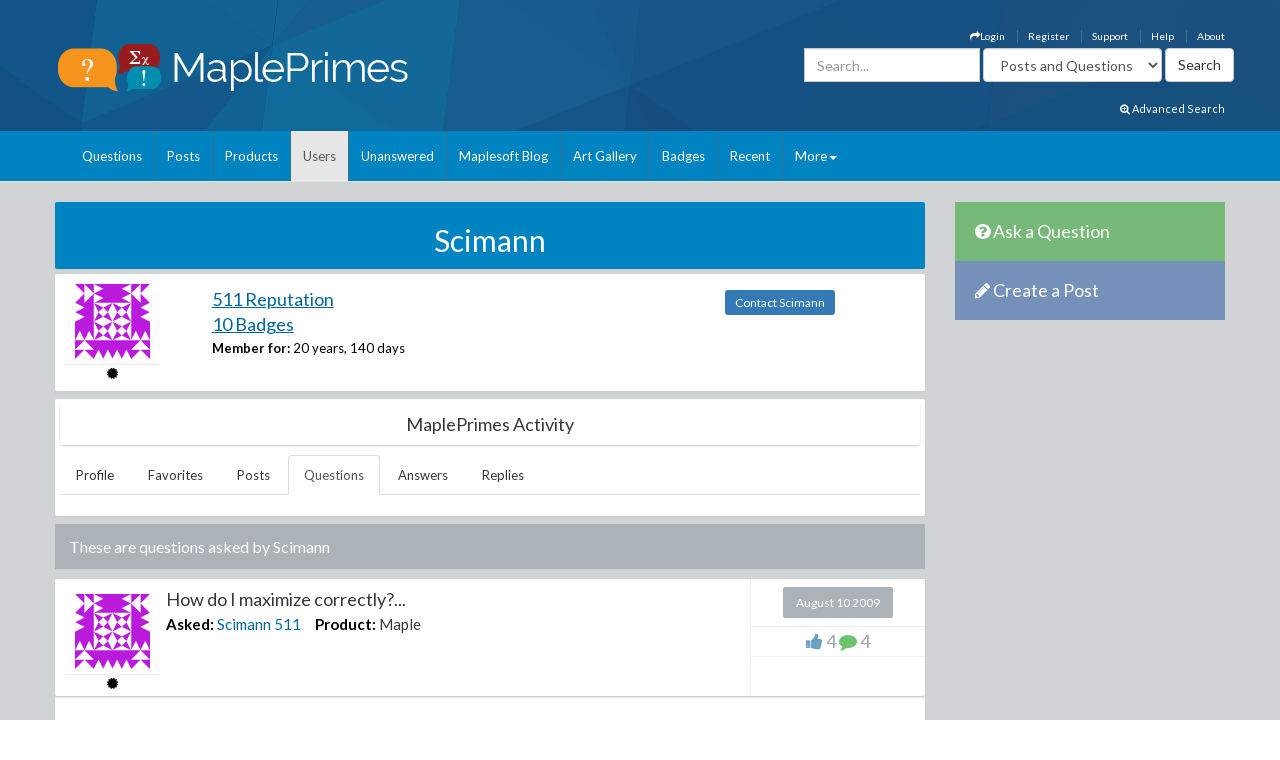

--- FILE ---
content_type: text/html; charset=utf-8
request_url: https://www.mapleprimes.com/users/Scimann/questions?page=4
body_size: 24338
content:

<!DOCTYPE html>
<html>
<head><title>
	Scimann - Questions - MaplePrimes
</title><meta name="viewport" content="width=device-width, initial-scale=1" /><meta http-equiv="Cache-control" content="public" /><meta name="picture" content="https://www.mapleprimes.com/images/MaplePrimes_Share154x.jpg" /><meta name="google-site-verification" content="m8rUlmP8BQuH49Fh5XU8i50Ln9bqPY2RkNZCLEwEjsk" />
	
	<script type="text/javascript" src="https://app.termly.io/resource-blocker/e4e11fe2-eb20-418e-b836-8f996ce00983?autoBlock=on"></script>
	
	<link rel="canonical" href="http://www.mapleprimes.com/users/Scimann/questions" />
    <link rel="stylesheet" href="https://cdnjs.cloudflare.com/ajax/libs/jqueryui/1.13.2/themes/redmond/jquery-ui.min.css" integrity="sha512-pL3uvb0iajriFzWcsjvmztg0ViN8MGpl4ajmiCb+xC5vnLUES2mkdp+7YAUjlcK/T+htiZH9HNkxAO+P3TbUmA==" crossorigin="anonymous" referrerpolicy="no-referrer" />
    <!-- Latest compiled and minified CSS -->
    <link rel="stylesheet" href="https://cdnjs.cloudflare.com/ajax/libs/twitter-bootstrap/3.4.1/css/bootstrap.min.css" integrity="sha512-Dop/vW3iOtayerlYAqCgkVr2aTr2ErwwTYOvRFUpzl2VhCMJyjQF0Q9TjUXIo6JhuM/3i0vVEt2e/7QQmnHQqw==" crossorigin="anonymous" referrerpolicy="no-referrer" /><link href="../../css/2016/main.css?v=7" rel="stylesheet" type="text/css" /><link rel="stylesheet" href="/css/maplesoft.css" /><link rel="stylesheet" href="https://maxcdn.bootstrapcdn.com/font-awesome/4.6.1/css/font-awesome.css" />
    <!-- jQuery library -->

    <script src="https://cdnjs.cloudflare.com/ajax/libs/jquery/1.12.4/jquery.min.js" integrity="sha512-jGsMH83oKe9asCpkOVkBnUrDDTp8wl+adkB2D+//JtlxO4SrLoJdhbOysIFQJloQFD+C4Fl1rMsQZF76JjV0eQ==" crossorigin="anonymous" referrerpolicy="no-referrer"></script>

    <!-- Latest compiled JavaScript -->

    <script src="https://cdnjs.cloudflare.com/ajax/libs/jqueryui/1.13.2/jquery-ui.min.js" integrity="sha512-57oZ/vW8ANMjR/KQ6Be9v/+/h6bq9/l3f0Oc7vn6qMqyhvPd1cvKBRWWpzu0QoneImqr2SkmO4MSqU+RpHom3Q==" crossorigin="anonymous" referrerpolicy="no-referrer"></script>      
        
    <script src="https://cdnjs.cloudflare.com/ajax/libs/twitter-bootstrap/3.4.1/js/bootstrap.min.js" integrity="sha512-oBTprMeNEKCnqfuqKd6sbvFzmFQtlXS3e0C/RGFV0hD6QzhHV+ODfaQbAlmY6/q0ubbwlAM/nCJjkrgA3waLzg==" crossorigin="anonymous" referrerpolicy="no-referrer"></script>

	<!-- Google tag (gtag.js) --> <script async src="https://www.googletagmanager.com/gtag/js?id=G-5RNZLCC5HS"></script> <script> window.dataLayer = window.dataLayer || []; function gtag(){dataLayer.push(arguments);} gtag('js', new Date()); gtag('config', 'G-5RNZLCC5HS'); </script>

    <script src="/omniture/VisitorAPI.js" type="text/javascript"></script>

    <script src="/omniture/s_code.js" type="text/javascript"></script>

    <script language="javascript" type="text/javascript">
        var dateObject = new Date();
    </script>

    

    <script type="text/javascript">

        function editProfileImage() {
            $(document).ready(function () {
                $(".photo").on("mouseenter", function () {
                    $("#editImage").show();
                }).on("mouseleave", function () {
                    $("#editImage").hide();
                });

            });
        }

    </script>
    
</head>
<body>
    <div id="fb-root">
    </div>
    <div id="popupBody" style="display: none">
    </div>
    <!-- SiteCatalyst code version: H.14. Copyright 1997-2007 Omniture, Inc. More info available at http://www.omniture.com --><script language="JavaScript">
if (typeof s === 'undefined') {
setTimeout(tryFallback, 2000);
}
else {
load6Sense()
}
function tryFallback() {
if (typeof s === 'undefined') {
(function(){var s = document.getElementsByTagName('script')[0];
var b = document.createElement('script');
b.type = 'text/javascript';b.async = true;
b.src = '/omniture/s_code.js';
s.parentNode.insertBefore(b, s);})();
setTimeout(load6Sense, 2000);
}
else {
load6Sense();
}
}
function load6Sense() {
var interval_e = 0;
timer_e = setInterval(function () {
if( window._storagePopulated || interval_e==500){
clearInterval(timer_e);
fireAnalytics();
}
interval_e++;
}, 1);
}
function fireAnalytics() {
/* You may give each page an identifying name, server, and channel on the next lines. */
s.pageName="MP:Users:questions:Scimann";
s.server="North America";
s.channel="MaplePrimes:Users";
s.pageType="";
s.prop3="english";
s.prop13="Non-Member";
/* Conversion Variables */
s.campaign="";
s.state="";
s.zip="";
s.events="";
s.products="";
s.purchaseID="";
s.currencyCode="";
s.eVar13="Non-Member";
var n = JSON.parse(localStorage.getItem('_6senseCompanyDetails'));
if (n != null) {
var company = n.company.name;
if(company == undefined && '' == company) {company='Not Identified'}
var industry = n.company.industry;
if(industry == undefined && '' == industry){industry='Not Identified'}
var employeeRange = n.company.employee_range;
if(employeeRange == undefined && '' == employeeRange){employeeRange='Not Identified'}
var revenueRange = n.company.revenue_range;
if(revenueRange == undefined && '' == revenueRange){revenueRange='Not Identified'}
var sic = n.company.sic;
if(sic == undefined && '' == sic){sic='Not Identified'}
var sicDescription = n.company.sic_description;
if(sicDescription == undefined && '' == sicDescription){sicDescription='Not Identified'}
s.eVar52 = company + '|' + industry + '|' + employeeRange + '|' + revenueRange + '|' + sic + '|' + sicDescription;
}

/************* DO NOT ALTER ANYTHING BELOW THIS LINE ! **************/
var s_code=s.t();if(s_code)document.write(s_code);
}
</script><!-- End SiteCatalyst code version: H.14. -->
    <div style="background-image: url(/css/2016/bk.jpg); background-repeat: no-repeat;"
        id="container">
        <!-- header -->
        <div class="container">
            <div class="row">
                <div class="col-md-4 col-sm-12 col-xs-12">
                    <a href="/" id="logo">
                        <img src="/css/2016/Logo.png" alt="MaplePrimes">
                    </a>
                </div>
                <div class="col-md-8 col-sm-12 col-xs-12">
                    <div class="row">
                        <ul id="topLinks" class="topNavi">
                            

<script type="text/javascript">
    $(document).ready(function() {
        CheckForNotification();

        var sameSession = false;
        $("#notificationLink").click(function() {
            $("#notificationContainer").fadeToggle(300);
            $("#notificationLink").css('color','#ffffff');
            if (!sameSession) {
                $.ajax({
                    type: "POST",
                    url: "/services/NotificationServices.asmx/GetNotificationList",
                    contentType: "application/json; charset=utf-8",
                    data: "{ 'uid':" + $(".huid").val() + ", 'limit':10}",
                    dataType: "json",
                    cache: false,
                    beforeSend: function() {
                        $("#notificationsBody").html('<img src="/images/ajax-loader.gif" style="display: block;  margin-left: auto; margin-right: auto; padding-top:40px;" />');
                    },
                    success: function(response) {

                        $("#notificationsBody").html(response.d);
                        sameSession = true;
                    },
                    failure: function(msg) {

                        $("#notificationsBody").html('Server Error: Please try again later!');
                    }
                });
            }
            return false;
        });

        //Popup Click
        $("#notificationContainer").click(function(e) {
            if (e.target !== this) {
                if ($(e.target).attr("href")) {
                    window.location.replace($(e.target).attr("href"));
                    return false;
                } else if ($(e.target).find(".notification_link").attr("href")) {
                    window.location.replace($(e.target).find(".notification_link").attr("href"));
                    return false;
                } else {
                    return;
                }
            } else {
                return false;
            }
        });
        $("#notificationFooter").click(function() {
            window.location.href = '/notifications';
            return false;
        });
        //Document Click
        $(document).click(function() {
            $("#notificationContainer").hide();
        });

    });

    function CheckForNotification() {
        if (typeof $(".huid").val() != 'undefined') {

            $("#ablout_li").removeClass("last");
            $.ajax({
                type: "POST",
                url: "/services/NotificationServices.asmx/IsNewNotificationAvailable",
                contentType: "application/json; charset=utf-8",
                data: "{ 'uid':" + $(".huid").val() + "}",
                dataType: "json",
                cache: false,
                success: function(response) {
                    if (response.d) {
                        $("#notificationLink").css('color','#FFA500');
                    }
                }
            });
        } else {
        }
    }
</script>

<style type="text/css">
    #nav
    {
        list-style: none;
        margin: 0px;
        padding: 0px;
    }
    #nav li
    {
        float: left;
        margin-right: 20px;
        font-size: 14px;
        font-weight: bold;
    }
    #notificationFooter a
    {
        color: #333333;
        text-decoration: none;
    }
    #notificationFooter a:hover
    {
        color: #006699 !important;
        text-decoration: none;
        background: none !important;
    }
    .notification_li
    {
        position: relative;
    }
    #notificationContainer
    {
        background-color: #fff;
        border: 1px solid rgba(100, 100, 100, .4);
        -webkit-box-shadow: 0 3px 8px rgba(0, 0, 0, .25);
        overflow: visible;
        z-index: 1000;
        position: absolute;
        left: -210px;
        top: 20px;
        min-height: 100px;
        width: 300px;
        display: none;
    }
    #notificationContainer:before
    {
        content: '';
        display: block;
        position: absolute;
        width: 0;
        height: 0;
        color: transparent;
        border: 10px solid black;
        border-color: transparent transparent white;
        margin-top: -18px;
        margin-left: 205px;
    }
    #notificationTitle
    {
        font-weight: bold;
        padding: 8px;
        font-size: 13px;
        background-color: #ffffff;
        border-bottom: 1px solid #dddddd;
        text-align: center;
    }
    #notificationsBody
    {
        padding: 5px 0px 5px 0px !important;
        max-height: 600px;
        min-height: 100px;
        overflow-y: scroll;
        overflow-x: hidden;
    }
    #notificationFooter
    {
        background-color: #e9eaed;
        text-align: center;
        font-weight: bold;
        padding: 8px;
        font-size: 12px;
        border-top: 1px solid #dddddd;
    }
    #notification_count
    {
        padding: 3px 7px 3px 7px;
        background: #cc0000;
        color: #ffffff;
        font-weight: bold;
        margin-left: 50px;
        border-radius: 9px;
        position: absolute;
        margin-top: -15px;
        font-size: 11px;
    }
    #notificationsBody::-webkit-scrollbar
    {
        width: 1em;
    }
    #notificationsBody::-webkit-scrollbar-track
    {
        -webkit-box-shadow: inset 0 0 6px rgba(0,0,0,0.3);
    }
    #notificationsBody::-webkit-scrollbar-thumb
    {
        background-color: darkgrey;
        outline: 1px solid slategrey;
    }
    .memberLink a
    {
        color:#006699 !important;
        text-decoration: none !important;
    }
     .maplesoft a
    {
        color:White !important;
    }
    .notification_link
    {
        color:black !important;
        text-decoration: none !important;
    }
    .notification_link a:hover
    {
        color:#006699 !important;
        text-decoration: none !important;
        background-color:Transparent !important;
    }
    .itemList
    {
        display: block; 
        padding: 5px; 
        margin: 5px;
        border-bottom: 1px solid lightgrey; 
        height: 70px; 
        cursor:pointer;
    }
    
    .newItem
    {
        background: #7DB9E8 !important;
    }
</style>


                            <li id="ablout_li" class="last"><a style="color: #ffffff;" href="/help/about">About</a></li>
                            <li><a style="color: #ffffff;" href="/help">Help</a></li>
                            <li><a style="color: #ffffff;" href="https://faq.maplesoft.com/s/article/Maple-Primes-Support">Support</a></li>
                            <li id="ctl00_ctl00_registerItem"><a style="color: #ffffff;" href="/register">Register</a>
                            </li>
                            <li id="ctl00_ctl00_loginItem"><a style="color: #ffffff;" data-toggle="modal" data-target="#loginModel"
                                href='#'><i class="fa fa-mail-forward"></i>Login</a> </li>
                            
                            
                            
                        </ul>
                    </div>
                    <div class="row pull-right" style="padding-right:6px;">
					    
                    <form method="get" action="/search/DoSearch.ashx" id="search" class="form-inline pull-right">
                    <div class="form-group">
                        <div class="input-group">
                            <input type="text" id="term" name="term" class="form-control term" placeholder="Search..." />
                        </div>
                    </div>
                    <div class="form-group" style="padding-right:3px;">
                        <select name="type" class='type form-control pull-right'>
							<option value="postsandquestions">Posts and Questions</option>
                            <option value="questions">Questions</option>
                            <option value="posts">Posts</option>
                            <option value="users">Users</option>
							<option value="all">MaplePrimes</option>
                        </select>
                    </div>
                    <input class="search-submit btn btn-default pull-right" type="submit" value="Search" alt="submit" />
                    </form>
               		
                </div>
                </div>
            </div>
			<div class="row text-right" style="padding-bottom: 15px; padding-right:15px;">
				    <a href="/search/AdvancedSearch/" style="font-size: smaller; color: #ffffff;"><i class="fa fa-search-plus"></i> Advanced Search</a>
					</div>
        </div>
        <!-- end header -->
        <!-- header nav -->
        <div class="headernav">
            <div class="container">
                <nav class="navbar navbar-default">
                      <div class="container-fluid">
                        <div class="navbar-header">
                          <button type="button" class="navbar-toggle" data-toggle="collapse" data-target="#myNavbar">
                            <span class="icon-bar"></span>
                            <span class="icon-bar"></span>
                            <span class="icon-bar"></span>                        
                          </button>
                        </div>
                        <div class="collapse navbar-collapse" id="myNavbar">   
                           <ul class="nav navbar-nav">
                                <li id="ctl00_ctl00_questionsTab">
                                    <a id="ctl00_ctl00_HyperLink2" href="../../questions">Questions</a></li>
                                <li id="ctl00_ctl00_postsTab">
                                    <a id="ctl00_ctl00_Hyperlink3" href="../../posts">Posts</a></li>
                                <li id="ctl00_ctl00_productsTab">
                                    <a id="ctl00_ctl00_productsLink" href="../../products">Products</a></li>
                                <li id="ctl00_ctl00_usersTab" class="active">
                                    <a id="ctl00_ctl00_Hyperlink4" href="../../users">Users</a></li>
                                <li id="ctl00_ctl00_unansweredTab">
                                    <a id="ctl00_ctl00_Hyperlink5" href="../../questions/unanswered">Unanswered</a></li>
                                <li id="ctl00_ctl00_blogTab">
                                    <a id="ctl00_ctl00_Hyperlink6" href="../../maplesoftblog">Maplesoft Blog</a></li>
                               <li id="ctl00_ctl00_artTab"><a id="ctl00_ctl00_Hyperlink7" href="../../art">Art Gallery</a></li>
                                <li id="ctl00_ctl00_badgesTab"><a href="/badges">Badges</a></li>
                                <li id="ctl00_ctl00_trackerTab">
                                    <a id="ctl00_ctl00_trackerLink" href="/recent">Recent</a></li>
                                    
                                <li class="dropdown last" >
                                    <a class="dropdown-toggle" data-toggle="dropdown" href="#">More<span class="caret"></span></a>
                                    <ul class="dropdown-menu">
                                        <li><a href="/tags">Tags</a></li>
                                        <li><a href="/feeds">RSS Feeds</a></li>
                                        <li><a href="/scr/new">Submit Software Change Request</a></li>
                                        <li><a href="http://www.maplesoft.com">maplesoft.com</a></li>
                                    </ul>
                                </li>
                            </ul>
                      </div>
                      </div>
                    </nav>
            </div>
        </div>
        <!-- end header nav -->
        <div class="shadow v4">
        </div>
        <section class="content" style="padding-top: 20px">
        <div class="container clearfix">
        <div class="row">
        
        <div id="ctl00_ctl00_mainArea">
        
            <div id="body" class="col-lg-9 col-md-9">
                <!-- Main Content Goes Here-->
                <div class="hidden-md hidden-lg" style="padding-bottom:20px;">
              <!-- ask question -->
              <a href="/questions/new" style="color:#FFFFFF"><div class="sidebarblockquestion">
                    <h3><i class="fa fa-question-circle"></i> Ask a Question</h3>
                </div></a>
                
                 <!-- create a post -->
              <a href="/posts/new" id="ctl00_ctl00_aNewCategoryPost2" style="color:#FFFFFF"><div class="sidebarblockcreatepost">
                    <h3><i class="fa fa-pencil"></i> Create a Post</h3>
                </div></a>
              </div> 
                
                <form name="aspnetForm" method="post" action="./questions?page=4" id="aspnetForm">
<div>
<input type="hidden" name="_TSM_HiddenField_" id="_TSM_HiddenField_" value="ATrjaGVNowbrqJzytjSEA_yG2XdlA-4M0XQcmIHOIu41" />
<input type="hidden" name="__EVENTTARGET" id="__EVENTTARGET" value="" />
<input type="hidden" name="__EVENTARGUMENT" id="__EVENTARGUMENT" value="" />
<input type="hidden" name="__VIEWSTATE" id="__VIEWSTATE" value="/[base64]/[base64]/cz03NSZkPWlkZW50aWNvbmQCBQ8WAh8AZxYCAgMPFgIfAGdkAgcPFgIfAGgWAgIBDxYCHwUFDi91c2Vycy9TY2ltYW5uZAIDDw8WBB8CBR9Ib3cgZG8gSSBtYXhpbWl6ZSBjb3JyZWN0bHk/[base64]/[base64]/VGhhbmtzLjwvcD5kAgMPZBYEAgEPZBYCZg9kFhICAQ9kFgJmD2QWBgIBDw8WAh8DBQ4vdXNlcnMvU2NpbWFubmQWAgIBDxYCHwQFUWh0dHBzOi8vd3d3LmdyYXZhdGFyLmNvbS9hdmF0YXIvYzViYmY3ZTRjYzRmYjE5ZmY1YzE2NWJjZjc1NmJmMmE/[base64]/cz03NSZkPWlkZW50aWNvbmQCBQ8WAh8AZxYCAgMPFgIfAGdkAgcPFgIfAGgWAgIBDxYCHwUFDi91c2Vycy9TY2ltYW5uZAIDDw8WBB8CBSVQcm9iYWJpbGl0eVRhYmxlIHN0YXJ0cyB3aXRoIHplcm8/[base64]/[base64]/[base64]/////D2QFWGN0bDAwJGN0bDAwJE1haW5Db250ZW50JG1haW5Vc2VyUHJvZmlsZSRwb3N0c0xpc3QkY3RybDIkRG9jdW1lbnRMaXN0SGVhZGVyMSR0YWdMaXN0JHRhZ3MPFCsADmRkZGRkZGQUKwABZAIBZGRkZgL/////D2QFZGN0bDAwJGN0bDAwJE1haW5Db250ZW50JG1haW5Vc2VyUHJvZmlsZSRwb3N0c0xpc3QkY3RybDIkRG9jdW1lbnRMaXN0SGVhZGVyMSRyZWxhdGVkUHJvZHVjdHMkcHJvZHVjdHMPFCsADmRkZGRkZGQUKwABZAIBZGRkZgL/////D2QFWGN0bDAwJGN0bDAwJE1haW5Db250ZW50JG1haW5Vc2VyUHJvZmlsZSRwb3N0c0xpc3QkY3RybDEkRG9jdW1lbnRMaXN0SGVhZGVyMSR0YWdMaXN0JHRhZ3MPPCsADgMIZgxmDQL/////D2QFWGN0bDAwJGN0bDAwJE1haW5Db250ZW50JG1haW5Vc2VyUHJvZmlsZSRwb3N0c0xpc3QkY3RybDAkRG9jdW1lbnRMaXN0SGVhZGVyMSR0YWdMaXN0JHRhZ3MPPCsADgMIZgxmDQL/////D2QFZGN0bDAwJGN0bDAwJE1haW5Db250ZW50JG1haW5Vc2VyUHJvZmlsZSRwb3N0c0xpc3QkY3RybDQkRG9jdW1lbnRMaXN0SGVhZGVyMSRyZWxhdGVkUHJvZHVjdHMkcHJvZHVjdHMPFCsADmRkZGRkZGQUKwABZAIBZGRkZgL/////D2QFWGN0bDAwJGN0bDAwJE1haW5Db250ZW50JG1haW5Vc2VyUHJvZmlsZSRwb3N0c0xpc3QkY3RybDQkRG9jdW1lbnRMaXN0SGVhZGVyMSR0YWdMaXN0JHRhZ3MPPCsADgMIZgxmDQL/////D2QFZGN0bDAwJGN0bDAwJE1haW5Db250ZW50JG1haW5Vc2VyUHJvZmlsZSRwb3N0c0xpc3QkY3RybDAkRG9jdW1lbnRMaXN0SGVhZGVyMSRyZWxhdGVkUHJvZHVjdHMkcHJvZHVjdHMPFCsADmRkZGRkZGQUKwABZAIBZGRkZgL/////D2QFMWN0bDAwJGN0bDAwJE1haW5Db250ZW50JG1haW5Vc2VyUHJvZmlsZSRwb3N0c0xpc3QPFCsADmRkZGRkZGQ8KwAFAAIFZGRkZgL/////D2QFZGN0bDAwJGN0bDAwJE1haW5Db250ZW50JG1haW5Vc2VyUHJvZmlsZSRwb3N0c0xpc3QkY3RybDEkRG9jdW1lbnRMaXN0SGVhZGVyMSRyZWxhdGVkUHJvZHVjdHMkcHJvZHVjdHMPFCsADmRkZGRkZGQUKwABZAIBZGRkZgL/////D2QFZGN0bDAwJGN0bDAwJE1haW5Db250ZW50JG1haW5Vc2VyUHJvZmlsZSRwb3N0c0xpc3QkY3RybDMkRG9jdW1lbnRMaXN0SGVhZGVyMSRyZWxhdGVkUHJvZHVjdHMkcHJvZHVjdHMPFCsADmRkZGRkZGQUKwABZAIBZGRkZgL/////D2QCTYNEQhudTjNV71ir3Q44WF5wS9W8xytRSjLZrMamDg==" />
</div>

<script type="text/javascript">
//<![CDATA[
var theForm = document.forms['aspnetForm'];
if (!theForm) {
    theForm = document.aspnetForm;
}
function __doPostBack(eventTarget, eventArgument) {
    if (!theForm.onsubmit || (theForm.onsubmit() != false)) {
        theForm.__EVENTTARGET.value = eventTarget;
        theForm.__EVENTARGUMENT.value = eventArgument;
        theForm.submit();
    }
}
//]]>
</script>


<script src="/WebResource.axd?d=1frV0zb7MH1Q8rtNZI6J8t6EGaY0YU_uNWud542VrmCmYLNcqunHDc8OtBNxJI6ZgcAR-WBknjJzCqxBmCiBDoSoDnE8AAlEznNcJbbkAZw1&amp;t=638883127099574018" type="text/javascript"></script>


<script src="/ScriptResource.axd?d=LVTVCTZlbSFRV8pjY7BlnTJ8OraeRtajzjFjiL2kc8jVaAfTaSqNtieQtaqsw3KXGhQMYvG1wyn_JeBQME9_BzQVJx9b0qg5vDQ8EG4DTH-MDRl3vO3remWCBxAnKN9L0&amp;t=22afe1c0" type="text/javascript"></script>
<script src="/ScriptResource.axd?d=YePCX-2gXuCoU3xdu33rNgfOGJFyGHShommMAcRsT8o_DiGtWvGu1-XtG63ftSPUUticM6UpHRz31Tu-ZX79FX09wNRFAav2wP4bDHdfGCrZZG3RStYoVeUeMwv0VbgffCiwwf8j4HVQ_XDFBXyI0w2&amp;t=22afe1c0" type="text/javascript"></script>
<script src="../../services/VoteService.asmx/js" type="text/javascript"></script>
<script src="../../services/MemberService.asmx/js" type="text/javascript"></script>
<script src="../../services/TagService.asmx/js" type="text/javascript"></script>
<script src="../../services/PageServices.asmx/js" type="text/javascript"></script>
<script src="../../services/EditorService.asmx/js" type="text/javascript"></script>
<div>

	<input type="hidden" name="__VIEWSTATEGENERATOR" id="__VIEWSTATEGENERATOR" value="ADAFBC0C" />
</div>
                <script type="text/javascript">
//<![CDATA[
Sys.WebForms.PageRequestManager._initialize('ctl00$ctl00$ScriptManager1', 'aspnetForm', [], [], [], 90, 'ctl00$ctl00');
//]]>
</script>

                
    <span id="ctl00_ctl00_MainContent_TrackerProxy1"></span>

    <div id="ctl00_ctl00_MainContent_pnlMemberDetails">
	
        <div class="sidebarblock" style="background-color: #0083c1; margin-bottom: 5px; padding: 2px; color: White">
            <h2 class="text-center"><span id="ctl00_ctl00_MainContent_titleLabel">Scimann</span></h2>
        </div>

        <div id="memberDetails" class="post">
            <div class="row" style="padding: 10px;">
                <div id="detailsLeft" class="col-md-2 col-sm-2 col-xs-2">
                    <div id="ctl00_ctl00_MainContent_photo_photoPanel" class="photo">
		
        <a id="ctl00_ctl00_MainContent_photo_photoLink" href="/users/Scimann">
            <div class="avatar">
                <img src="https://www.gravatar.com/avatar/c5bbf7e4cc4fb19ff5c165bcf756bf2a?s=75&d=identicon" id="ctl00_ctl00_MainContent_photo_memberPhoto" width="75" height="75" />
            </div>
        </a>

        <div id="editImage" style="background:rgba(0, 0, 0, .6) 70%; display:none; position:absolute; font-size:medium; font-weight: 700; text-align:center; color:White; width:75px; height:75px; top:0; left:25px; z-index:1">
            <a href="/account/settings" id="ctl00_ctl00_MainContent_photo_Edit" style=""><div style="padding-top:26px; color:White;">Edit</div></a> 
        </div>
        <div id="ctl00_ctl00_MainContent_photo_iconDiv" class="icons" style="text-decoration:none;">
            
            <i id="ctl00_ctl00_MainContent_photo_iconModerator" class="fa fa-certificate" title="MaplePrimes Moderator"></i>
            
        </div>
           
                     
    
	</div>
                </div>
                <div id="detailsRight" class="col-md-7 col-sm-7 col-xs-7">
                    
                    <div>
                        <h2><a id="ctl00_ctl00_MainContent_detailsReputationLink" class="link text-primary" href="/users/Scimann/reputation">511 Reputation</a></h2>
                        <h2><a id="ctl00_ctl00_MainContent_detailsBadgesLink" class="link text-primary" href="/users/Scimann#badges">10 Badges</a></h2>
                        <label>Member for:</label>
                        <span id="ctl00_ctl00_MainContent_memberFor">20 years, 140 days</span>
                    </div>
                    
                    
                    
                    
                    

                    

                    
                    

                </div>
                <div class="col-md-3 col-sm-3 col-xs-3" style="padding-top: 10px;">
                    <a id="ctl00_ctl00_MainContent_contactLink" class="TabButton btn-sm btn-primary" href="/users/Scimann/contact">Contact Scimann</a>
                </div>
            </div>

        </div>
        

        <div class="post" style="padding: 5px;">
            <div class="sidebarblock text-center" style="padding: 5px;">
                <h2 class="h2">MaplePrimes Activity</h2>
            </div>
            <ul class="nav nav-tabs">
                <li id="ctl00_ctl00_MainContent_profileTab" role="presentation">
                    <a id="ctl00_ctl00_MainContent_profileLink" href="/users/Scimann">Profile</a>
                </li>
                <li id="ctl00_ctl00_MainContent_favoritesTab" role="presentation">
                    <a id="ctl00_ctl00_MainContent_favoritesLink" href="/users/Scimann/favorites">Favorites</a>
                </li>
                
                <li id="ctl00_ctl00_MainContent_postsTab" role="presentation">
                    <a id="ctl00_ctl00_MainContent_postsLink" href="/users/Scimann/posts">Posts</a>
                </li>
                <li id="ctl00_ctl00_MainContent_questionsTab" role="presentation" class="active">
                    <a id="ctl00_ctl00_MainContent_questionsLink" href="/users/Scimann/questions">Questions</a>
                </li>
                <li id="ctl00_ctl00_MainContent_answersTab" role="presentation">
                    <a id="ctl00_ctl00_MainContent_answersLink" href="/users/Scimann/answers">Answers</a>
                </li>
                <li id="ctl00_ctl00_MainContent_replyTab" role="presentation">
                    <a id="ctl00_ctl00_MainContent_replyLink" href="/users/Scimann/replies">Replies</a>
                </li>

            </ul>

            <br class="clear" />
        </div>

        
    <div id="ctl00_ctl00_MainContent_mainUserProfile_docsPanel">
		
        <div class="sidebarblock">
            <h3>
                These are questions asked by
                <span id="ctl00_ctl00_MainContent_mainUserProfile_descriptionLabel">Scimann</span></h3>
            <div class="clearfix">
            </div>
        </div>
        
                <div id="posts">
                    
                <div class="listDoc post">
                    <div id="ctl00_ctl00_MainContent_mainUserProfile_postsList_ctrl0_DocumentListHeader1_header" class="post">
			
    <div class="post">
        <div class="wrap-ut pull-left" style="min-height: 110px">
            <div class="userinfo pull-left">
                <div id="ctl00_ctl00_MainContent_mainUserProfile_postsList_ctrl0_DocumentListHeader1_photo_photoPanel" class="photo">
				
        <a id="ctl00_ctl00_MainContent_mainUserProfile_postsList_ctrl0_DocumentListHeader1_photo_photoLink" href="/users/Scimann">
            <div class="avatar">
                <img src="https://www.gravatar.com/avatar/c5bbf7e4cc4fb19ff5c165bcf756bf2a?s=75&d=identicon" id="ctl00_ctl00_MainContent_mainUserProfile_postsList_ctrl0_DocumentListHeader1_photo_memberPhoto" width="75" height="75" />
            </div>
        </a>

        <div id="editImage" style="background:rgba(0, 0, 0, .6) 70%; display:none; position:absolute; font-size:medium; font-weight: 700; text-align:center; color:White; width:75px; height:75px; top:0; left:25px; z-index:1">
            <a href="/account/settings" id="ctl00_ctl00_MainContent_mainUserProfile_postsList_ctrl0_DocumentListHeader1_photo_Edit" style=""><div style="padding-top:26px; color:White;">Edit</div></a> 
        </div>
        <div id="ctl00_ctl00_MainContent_mainUserProfile_postsList_ctrl0_DocumentListHeader1_photo_iconDiv" class="icons" style="text-decoration:none;">
            
            <i id="ctl00_ctl00_MainContent_mainUserProfile_postsList_ctrl0_DocumentListHeader1_photo_iconModerator" class="fa fa-certificate" title="MaplePrimes Moderator"></i>
            
        </div>
           
                     
    
			</div>
            </div>
            <div class="posttext pull-left" style="padding-bottom: 0px;">
                <h2>
                    <a id="ctl00_ctl00_MainContent_mainUserProfile_postsList_ctrl0_DocumentListHeader1_title" href="/questions/36909-How-Do-I-Maximize-Correctly">How do I maximize correctly?...</a></h2>
                <div class="text-left">
                    <label id="ctl00_ctl00_MainContent_mainUserProfile_postsList_ctrl0_DocumentListHeader1_datePrefix">Asked:</label>
                    <span id="ctl00_ctl00_MainContent_mainUserProfile_postsList_ctrl0_DocumentListHeader1_memberLink_link" class="memberLink">
<a id="ctl00_ctl00_MainContent_mainUserProfile_postsList_ctrl0_DocumentListHeader1_memberLink_memberName" href="/users/Scimann">Scimann</a> <a id="ctl00_ctl00_MainContent_mainUserProfile_postsList_ctrl0_DocumentListHeader1_memberLink_reputationLink" class="reputation" href="/users/Scimann/reputation">511</a>
</span>
                    <label id="ctl00_ctl00_MainContent_mainUserProfile_postsList_ctrl0_DocumentListHeader1_Label1" style="padding-left: 8px;">
                    </label>
                    <!-- display products here-->
                    <label id="ctl00_ctl00_MainContent_mainUserProfile_postsList_ctrl0_DocumentListHeader1_relatedProducts_productLabel">Product:</label>
        
                
                <a href="/products/Maple">
                    Maple</a>
            
            

                    <div class="tagList">
                        <!-- taglist goes here -->
                        
    
             <div class="tagList">
                <a class="addNewTagLink" style="display:none">+ Add Tags</a>
            </div>
        
                    </div>
                </div>
            </div>

        </div>
        <div class="postinfo pull-left">
            <div class="comments">
                <div class="commentbg">
                    <span id="ctl00_ctl00_MainContent_mainUserProfile_postsList_ctrl0_DocumentListHeader1_dateAsked">August 10 2009</span>
                    <div class="mark">
                    </div>
                </div>
            </div>
            <div class="views">
                <i class="fa fa-thumbs-up" style="color: rgba(108,160,194,1.00)"></i>
                <span id="ctl00_ctl00_MainContent_mainUserProfile_postsList_ctrl0_DocumentListHeader1_numUpVotes">4</span>
                <i class="fa fa-comment" style="color: rgba(109,194,108,1.00)"></i>
                <span class="numComments">
                    <span id="ctl00_ctl00_MainContent_mainUserProfile_postsList_ctrl0_DocumentListHeader1_numComments">4</span>
                </span>
            </div>
        </div>
        <div class="clearfix">
        </div>
    </div>

		</div>

                    <div class="postfull" style="max-height: 450px !important; overflow: auto;">
                        <p>LF1 and LF2 return quite different numbers, and only that of LF2 agrees with theoretical results and computations done with other packages. What do I do wrong, or how do I optimise correctly, only knowing that p in (0,1) and lambda &gt;0? Is there anything more appropriate than NLPSolve?</div>
                    <div class="clearfix">
                    </div>
                </div>
            
                <div class="listDoc post">
                    <div id="ctl00_ctl00_MainContent_mainUserProfile_postsList_ctrl1_DocumentListHeader1_header" class="post">
			
    <div class="post">
        <div class="wrap-ut pull-left" style="min-height: 110px">
            <div class="userinfo pull-left">
                <div id="ctl00_ctl00_MainContent_mainUserProfile_postsList_ctrl1_DocumentListHeader1_photo_photoPanel" class="photo">
				
        <a id="ctl00_ctl00_MainContent_mainUserProfile_postsList_ctrl1_DocumentListHeader1_photo_photoLink" href="/users/Scimann">
            <div class="avatar">
                <img src="https://www.gravatar.com/avatar/c5bbf7e4cc4fb19ff5c165bcf756bf2a?s=75&d=identicon" id="ctl00_ctl00_MainContent_mainUserProfile_postsList_ctrl1_DocumentListHeader1_photo_memberPhoto" width="75" height="75" />
            </div>
        </a>

        <div id="editImage" style="background:rgba(0, 0, 0, .6) 70%; display:none; position:absolute; font-size:medium; font-weight: 700; text-align:center; color:White; width:75px; height:75px; top:0; left:25px; z-index:1">
            <a href="/account/settings" id="ctl00_ctl00_MainContent_mainUserProfile_postsList_ctrl1_DocumentListHeader1_photo_Edit" style=""><div style="padding-top:26px; color:White;">Edit</div></a> 
        </div>
        <div id="ctl00_ctl00_MainContent_mainUserProfile_postsList_ctrl1_DocumentListHeader1_photo_iconDiv" class="icons" style="text-decoration:none;">
            
            <i id="ctl00_ctl00_MainContent_mainUserProfile_postsList_ctrl1_DocumentListHeader1_photo_iconModerator" class="fa fa-certificate" title="MaplePrimes Moderator"></i>
            
        </div>
           
                     
    
			</div>
            </div>
            <div class="posttext pull-left" style="padding-bottom: 0px;">
                <h2>
                    <a id="ctl00_ctl00_MainContent_mainUserProfile_postsList_ctrl1_DocumentListHeader1_title" href="/questions/37332-Ratio-Distribution">Ratio distribution?...</a></h2>
                <div class="text-left">
                    <label id="ctl00_ctl00_MainContent_mainUserProfile_postsList_ctrl1_DocumentListHeader1_datePrefix">Asked:</label>
                    <span id="ctl00_ctl00_MainContent_mainUserProfile_postsList_ctrl1_DocumentListHeader1_memberLink_link" class="memberLink">
<a id="ctl00_ctl00_MainContent_mainUserProfile_postsList_ctrl1_DocumentListHeader1_memberLink_memberName" href="/users/Scimann">Scimann</a> <a id="ctl00_ctl00_MainContent_mainUserProfile_postsList_ctrl1_DocumentListHeader1_memberLink_reputationLink" class="reputation" href="/users/Scimann/reputation">511</a>
</span>
                    <label id="ctl00_ctl00_MainContent_mainUserProfile_postsList_ctrl1_DocumentListHeader1_Label1" style="padding-left: 8px;">
                    </label>
                    <!-- display products here-->
                    <label id="ctl00_ctl00_MainContent_mainUserProfile_postsList_ctrl1_DocumentListHeader1_relatedProducts_productLabel">Product:</label>
        
                
                <a href="/products/Maple">
                    Maple</a>
            
            

                    <div class="tagList">
                        <!-- taglist goes here -->
                        
    
             <div class="tagList">
                <a class="addNewTagLink" style="display:none">+ Add Tags</a>
            </div>
        
                    </div>
                </div>
            </div>

        </div>
        <div class="postinfo pull-left">
            <div class="comments">
                <div class="commentbg">
                    <span id="ctl00_ctl00_MainContent_mainUserProfile_postsList_ctrl1_DocumentListHeader1_dateAsked">May 19 2009</span>
                    <div class="mark">
                    </div>
                </div>
            </div>
            <div class="views">
                <i class="fa fa-thumbs-up" style="color: rgba(108,160,194,1.00)"></i>
                <span id="ctl00_ctl00_MainContent_mainUserProfile_postsList_ctrl1_DocumentListHeader1_numUpVotes">1</span>
                <i class="fa fa-comment" style="color: rgba(109,194,108,1.00)"></i>
                <span class="numComments">
                    <span id="ctl00_ctl00_MainContent_mainUserProfile_postsList_ctrl1_DocumentListHeader1_numComments">0</span>
                </span>
            </div>
        </div>
        <div class="clearfix">
        </div>
    </div>

		</div>

                    <div class="postfull" style="max-height: 450px !important; overflow: auto;">
                        <p>I was trying to extend these <a href="http://www.mapleprimes.com/forum/probfunctioneasytaskfailed">www.mapleprimes.com/forum/probfunctioneasytaskfailed</a> ideas to compute the ratio distribution function of two r.v.'s, something along these&nbsp;<a href="http://mathworld.wolfram.com/RatioDistribution.html">mathworld.wolfram.com/RatioDistribution.html</a> lines. So how do I do that with Maple, say for the ratio of two independent zero-trancated Geometrical r.v.'s? Or how do I obtain with Maple the distribution of the reciprocal of such a random variable?Thanks.</p></div>
                    <div class="clearfix">
                    </div>
                </div>
            
                <div class="listDoc post">
                    <div id="ctl00_ctl00_MainContent_mainUserProfile_postsList_ctrl2_DocumentListHeader1_header" class="post">
			
    <div class="post">
        <div class="wrap-ut pull-left" style="min-height: 110px">
            <div class="userinfo pull-left">
                <div id="ctl00_ctl00_MainContent_mainUserProfile_postsList_ctrl2_DocumentListHeader1_photo_photoPanel" class="photo">
				
        <a id="ctl00_ctl00_MainContent_mainUserProfile_postsList_ctrl2_DocumentListHeader1_photo_photoLink" href="/users/Scimann">
            <div class="avatar">
                <img src="https://www.gravatar.com/avatar/c5bbf7e4cc4fb19ff5c165bcf756bf2a?s=75&d=identicon" id="ctl00_ctl00_MainContent_mainUserProfile_postsList_ctrl2_DocumentListHeader1_photo_memberPhoto" width="75" height="75" />
            </div>
        </a>

        <div id="editImage" style="background:rgba(0, 0, 0, .6) 70%; display:none; position:absolute; font-size:medium; font-weight: 700; text-align:center; color:White; width:75px; height:75px; top:0; left:25px; z-index:1">
            <a href="/account/settings" id="ctl00_ctl00_MainContent_mainUserProfile_postsList_ctrl2_DocumentListHeader1_photo_Edit" style=""><div style="padding-top:26px; color:White;">Edit</div></a> 
        </div>
        <div id="ctl00_ctl00_MainContent_mainUserProfile_postsList_ctrl2_DocumentListHeader1_photo_iconDiv" class="icons" style="text-decoration:none;">
            
            <i id="ctl00_ctl00_MainContent_mainUserProfile_postsList_ctrl2_DocumentListHeader1_photo_iconModerator" class="fa fa-certificate" title="MaplePrimes Moderator"></i>
            
        </div>
           
                     
    
			</div>
            </div>
            <div class="posttext pull-left" style="padding-bottom: 0px;">
                <h2>
                    <a id="ctl00_ctl00_MainContent_mainUserProfile_postsList_ctrl2_DocumentListHeader1_title" href="/questions/37366-Mean-Of-A-Matrix">mean of a matrix...</a></h2>
                <div class="text-left">
                    <label id="ctl00_ctl00_MainContent_mainUserProfile_postsList_ctrl2_DocumentListHeader1_datePrefix">Asked:</label>
                    <span id="ctl00_ctl00_MainContent_mainUserProfile_postsList_ctrl2_DocumentListHeader1_memberLink_link" class="memberLink">
<a id="ctl00_ctl00_MainContent_mainUserProfile_postsList_ctrl2_DocumentListHeader1_memberLink_memberName" href="/users/Scimann">Scimann</a> <a id="ctl00_ctl00_MainContent_mainUserProfile_postsList_ctrl2_DocumentListHeader1_memberLink_reputationLink" class="reputation" href="/users/Scimann/reputation">511</a>
</span>
                    <label id="ctl00_ctl00_MainContent_mainUserProfile_postsList_ctrl2_DocumentListHeader1_Label1" style="padding-left: 8px;">
                    </label>
                    <!-- display products here-->
                    <label id="ctl00_ctl00_MainContent_mainUserProfile_postsList_ctrl2_DocumentListHeader1_relatedProducts_productLabel">Product:</label>
        
                
                <a href="/products/Maple">
                    Maple</a>
            
            

                    <div class="tagList">
                        <!-- taglist goes here -->
                        
    
            <div class="tagList">
                            
            <a href="/tags/convert">
                
                
                convert</a>
        
                <a class="addNewTagLink" style="display:none">+ Manage Tags</a>
            </div>
        
                    </div>
                </div>
            </div>

        </div>
        <div class="postinfo pull-left">
            <div class="comments">
                <div class="commentbg">
                    <span id="ctl00_ctl00_MainContent_mainUserProfile_postsList_ctrl2_DocumentListHeader1_dateAsked">May 13 2009</span>
                    <div class="mark">
                    </div>
                </div>
            </div>
            <div class="views">
                <i class="fa fa-thumbs-up" style="color: rgba(108,160,194,1.00)"></i>
                <span id="ctl00_ctl00_MainContent_mainUserProfile_postsList_ctrl2_DocumentListHeader1_numUpVotes">2</span>
                <i class="fa fa-comment" style="color: rgba(109,194,108,1.00)"></i>
                <span class="numComments">
                    <span id="ctl00_ctl00_MainContent_mainUserProfile_postsList_ctrl2_DocumentListHeader1_numComments">0</span>
                </span>
            </div>
        </div>
        <div class="clearfix">
        </div>
    </div>

		</div>

                    <div class="postfull" style="max-height: 450px !important; overflow: auto;">
                        <p>What's the standard (or a cool non-standard)&nbsp; way to compute the expected value of a matrix, e.g., a covariance matrix? Using this code:</p>
<p>restart; with(LinearAlgebra): e1 := Statistics:-RandomVariable(Normal(0, sigma)); L := [seq(e1*cos(pi*t), t = 1 .. 3)]; convert(L, Matrix); Transpose(convert(L, Matrix)); M := Multiply(%, %%); S := map(Statistics:-Mean, M)</p>
<p>how do I simplify S to the matrix of +/- one's and factor out sigma^2 outside the matrix? Thanks.&nbsp; <br>
<img alt="" src="file:///C:/DOCUME~1/kostenko/LOCALS~1/Temp/moz-screenshot.jpg"><br>
&nbsp;</p></div>
                    <div class="clearfix">
                    </div>
                </div>
            
                <div class="listDoc post">
                    <div id="ctl00_ctl00_MainContent_mainUserProfile_postsList_ctrl3_DocumentListHeader1_header" class="post">
			
    <div class="post">
        <div class="wrap-ut pull-left" style="min-height: 110px">
            <div class="userinfo pull-left">
                <div id="ctl00_ctl00_MainContent_mainUserProfile_postsList_ctrl3_DocumentListHeader1_photo_photoPanel" class="photo">
				
        <a id="ctl00_ctl00_MainContent_mainUserProfile_postsList_ctrl3_DocumentListHeader1_photo_photoLink" href="/users/Scimann">
            <div class="avatar">
                <img src="https://www.gravatar.com/avatar/c5bbf7e4cc4fb19ff5c165bcf756bf2a?s=75&d=identicon" id="ctl00_ctl00_MainContent_mainUserProfile_postsList_ctrl3_DocumentListHeader1_photo_memberPhoto" width="75" height="75" />
            </div>
        </a>

        <div id="editImage" style="background:rgba(0, 0, 0, .6) 70%; display:none; position:absolute; font-size:medium; font-weight: 700; text-align:center; color:White; width:75px; height:75px; top:0; left:25px; z-index:1">
            <a href="/account/settings" id="ctl00_ctl00_MainContent_mainUserProfile_postsList_ctrl3_DocumentListHeader1_photo_Edit" style=""><div style="padding-top:26px; color:White;">Edit</div></a> 
        </div>
        <div id="ctl00_ctl00_MainContent_mainUserProfile_postsList_ctrl3_DocumentListHeader1_photo_iconDiv" class="icons" style="text-decoration:none;">
            
            <i id="ctl00_ctl00_MainContent_mainUserProfile_postsList_ctrl3_DocumentListHeader1_photo_iconModerator" class="fa fa-certificate" title="MaplePrimes Moderator"></i>
            
        </div>
           
                     
    
			</div>
            </div>
            <div class="posttext pull-left" style="padding-bottom: 0px;">
                <h2>
                    <a id="ctl00_ctl00_MainContent_mainUserProfile_postsList_ctrl3_DocumentListHeader1_title" href="/questions/37446-ProbabilityTable-Starts-With-Zero">ProbabilityTable starts with zero?...</a></h2>
                <div class="text-left">
                    <label id="ctl00_ctl00_MainContent_mainUserProfile_postsList_ctrl3_DocumentListHeader1_datePrefix">Asked:</label>
                    <span id="ctl00_ctl00_MainContent_mainUserProfile_postsList_ctrl3_DocumentListHeader1_memberLink_link" class="memberLink">
<a id="ctl00_ctl00_MainContent_mainUserProfile_postsList_ctrl3_DocumentListHeader1_memberLink_memberName" href="/users/Scimann">Scimann</a> <a id="ctl00_ctl00_MainContent_mainUserProfile_postsList_ctrl3_DocumentListHeader1_memberLink_reputationLink" class="reputation" href="/users/Scimann/reputation">511</a>
</span>
                    <label id="ctl00_ctl00_MainContent_mainUserProfile_postsList_ctrl3_DocumentListHeader1_Label1" style="padding-left: 8px;">
                    </label>
                    <!-- display products here-->
                    <label id="ctl00_ctl00_MainContent_mainUserProfile_postsList_ctrl3_DocumentListHeader1_relatedProducts_productLabel">Product:</label>
        
                
                <a href="/products/Maple">
                    Maple</a>
            
            

                    <div class="tagList">
                        <!-- taglist goes here -->
                        
    
             <div class="tagList">
                <a class="addNewTagLink" style="display:none">+ Add Tags</a>
            </div>
        
                    </div>
                </div>
            </div>

        </div>
        <div class="postinfo pull-left">
            <div class="comments">
                <div class="commentbg">
                    <span id="ctl00_ctl00_MainContent_mainUserProfile_postsList_ctrl3_DocumentListHeader1_dateAsked">April 28 2009</span>
                    <div class="mark">
                    </div>
                </div>
            </div>
            <div class="views">
                <i class="fa fa-thumbs-up" style="color: rgba(108,160,194,1.00)"></i>
                <span id="ctl00_ctl00_MainContent_mainUserProfile_postsList_ctrl3_DocumentListHeader1_numUpVotes">2</span>
                <i class="fa fa-comment" style="color: rgba(109,194,108,1.00)"></i>
                <span class="numComments">
                    <span id="ctl00_ctl00_MainContent_mainUserProfile_postsList_ctrl3_DocumentListHeader1_numComments">1</span>
                </span>
            </div>
        </div>
        <div class="clearfix">
        </div>
    </div>

		</div>

                    <div class="postfull" style="max-height: 450px !important; overflow: auto;">
                        <p>How do I use ProbabilityTable so that the first element in P denotes the probability of zero, and not one? That is I have three states: 0,1, and 2, and I want them be an immediate output of my Sample. Thanks.</p>
<p>with(Statistics):<br>
P:= [1/2,1/8,3/8];<br>
X:= RandomVariable(ProbabilityTable(P));<br>
ProbabilityFunction(X, 0);<br>
Sample(X, 10);<br>
&nbsp;</p></div>
                    <div class="clearfix">
                    </div>
                </div>
            
                <div class="listDoc post">
                    <div id="ctl00_ctl00_MainContent_mainUserProfile_postsList_ctrl4_DocumentListHeader1_header" class="post">
			
    <div class="post">
        <div class="wrap-ut pull-left" style="min-height: 110px">
            <div class="userinfo pull-left">
                <div id="ctl00_ctl00_MainContent_mainUserProfile_postsList_ctrl4_DocumentListHeader1_photo_photoPanel" class="photo">
				
        <a id="ctl00_ctl00_MainContent_mainUserProfile_postsList_ctrl4_DocumentListHeader1_photo_photoLink" href="/users/Scimann">
            <div class="avatar">
                <img src="https://www.gravatar.com/avatar/c5bbf7e4cc4fb19ff5c165bcf756bf2a?s=75&d=identicon" id="ctl00_ctl00_MainContent_mainUserProfile_postsList_ctrl4_DocumentListHeader1_photo_memberPhoto" width="75" height="75" />
            </div>
        </a>

        <div id="editImage" style="background:rgba(0, 0, 0, .6) 70%; display:none; position:absolute; font-size:medium; font-weight: 700; text-align:center; color:White; width:75px; height:75px; top:0; left:25px; z-index:1">
            <a href="/account/settings" id="ctl00_ctl00_MainContent_mainUserProfile_postsList_ctrl4_DocumentListHeader1_photo_Edit" style=""><div style="padding-top:26px; color:White;">Edit</div></a> 
        </div>
        <div id="ctl00_ctl00_MainContent_mainUserProfile_postsList_ctrl4_DocumentListHeader1_photo_iconDiv" class="icons" style="text-decoration:none;">
            
            <i id="ctl00_ctl00_MainContent_mainUserProfile_postsList_ctrl4_DocumentListHeader1_photo_iconModerator" class="fa fa-certificate" title="MaplePrimes Moderator"></i>
            
        </div>
           
                     
    
			</div>
            </div>
            <div class="posttext pull-left" style="padding-bottom: 0px;">
                <h2>
                    <a id="ctl00_ctl00_MainContent_mainUserProfile_postsList_ctrl4_DocumentListHeader1_title" href="/questions/37469-Conditional-Probabilities">conditional probabilities...</a></h2>
                <div class="text-left">
                    <label id="ctl00_ctl00_MainContent_mainUserProfile_postsList_ctrl4_DocumentListHeader1_datePrefix">Asked:</label>
                    <span id="ctl00_ctl00_MainContent_mainUserProfile_postsList_ctrl4_DocumentListHeader1_memberLink_link" class="memberLink">
<a id="ctl00_ctl00_MainContent_mainUserProfile_postsList_ctrl4_DocumentListHeader1_memberLink_memberName" href="/users/Scimann">Scimann</a> <a id="ctl00_ctl00_MainContent_mainUserProfile_postsList_ctrl4_DocumentListHeader1_memberLink_reputationLink" class="reputation" href="/users/Scimann/reputation">511</a>
</span>
                    <label id="ctl00_ctl00_MainContent_mainUserProfile_postsList_ctrl4_DocumentListHeader1_Label1" style="padding-left: 8px;">
                    </label>
                    <!-- display products here-->
                    <label id="ctl00_ctl00_MainContent_mainUserProfile_postsList_ctrl4_DocumentListHeader1_relatedProducts_productLabel">Product:</label>
        
                
                <a href="/products/Maple">
                    Maple</a>
            
            

                    <div class="tagList">
                        <!-- taglist goes here -->
                        
    
             <div class="tagList">
                <a class="addNewTagLink" style="display:none">+ Add Tags</a>
            </div>
        
                    </div>
                </div>
            </div>

        </div>
        <div class="postinfo pull-left">
            <div class="comments">
                <div class="commentbg">
                    <span id="ctl00_ctl00_MainContent_mainUserProfile_postsList_ctrl4_DocumentListHeader1_dateAsked">April 24 2009</span>
                    <div class="mark">
                    </div>
                </div>
            </div>
            <div class="views">
                <i class="fa fa-thumbs-up" style="color: rgba(108,160,194,1.00)"></i>
                <span id="ctl00_ctl00_MainContent_mainUserProfile_postsList_ctrl4_DocumentListHeader1_numUpVotes">3</span>
                <i class="fa fa-comment" style="color: rgba(109,194,108,1.00)"></i>
                <span class="numComments">
                    <span id="ctl00_ctl00_MainContent_mainUserProfile_postsList_ctrl4_DocumentListHeader1_numComments">0</span>
                </span>
            </div>
        </div>
        <div class="clearfix">
        </div>
    </div>

		</div>

                    <div class="postfull" style="max-height: 450px !important; overflow: auto;">
                        <p>How do I get expressions 2.3 to 2.5 from this old paper: <a href="http://projecteuclid.org/DPubS?service=UI&amp;version=1.0&amp;verb=Display&amp;handle=euclid.aos/1176342377">projecteuclid.org/DPubS</a> with maple? What is the standard (or otherwise) way to compute (symbolically)&nbsp; this sort of thing with Maple, e.g., using intersect, assuming?&nbsp; Nothing seems to work for me. Thanks.</p></div>
                    <div class="clearfix">
                    </div>
                </div>
            
                </div>
            
        <span id="ctl00_ctl00_MainContent_mainUserProfile_pager"><table width="100%" cellpadding="0" cellspacing="0">
			<tr>
				<td><a href="/users/Scimann/questions?page=3" style="vertical-align:middle;"><img src="/images/tacontent/previous.gif" alt="" style="border-width:0px;" /></a><a class="body plainlink" href="/users/Scimann/questions?page=2">2</a> <a class="body plainlink" href="/users/Scimann/questions?page=3">3</a> <span class="body" style="font-weight:bold;">4</span> <a class="body plainlink" href="/users/Scimann/questions?page=5">5</a> <a class="body plainlink" href="/users/Scimann/questions?page=6">6</a> <a class="body plainlink" href="/users/Scimann/questions?page=7">7</a> <a class="body plainlink" href="/users/Scimann/questions?page=8">8</a> <a href="/users/Scimann/questions?page=5" style="vertical-align:middle;"><img src="/images/tacontent/next.gif" alt="" style="border-width:0px;" /></a></td>
				<td align="right"><span class="body">Page 4 of 9 </span></td>
			</tr>
		</table>
		</span>
    
	</div>
    

    
</div>

    


                
                

<script src="/ScriptResource.axd?d=[base64]" type="text/javascript"></script>
<script src="/users/Scimann/questions?_TSM_CombinedScripts_=True&amp;v=ATrjaGVNowbrqJzytjSEA_yG2XdlA-4M0XQcmIHOIu41&amp;_TSM_Bundles_=FileUploadBundle&amp;cdn=False" type="text/javascript"></script></form>
                ﻿    <!--<script src="/js/shareControl.js" type="text/javascript"></script>-->


   

	    <style type="text/css">
	     
	     .ui-dialog{font-size: 90%;}
	     
		.shareTitle
        {
            font-family: 'Lucida Grande', 'Lucida Sans', Arial, sans-serif;
            font-size: 1.1em;
            font-weight: bold;
            font-style: normal;
            color: #3366CC;
        }
        .shareTopic
        {
            font-family: 'Lucida Grande', 'Lucida Sans', Arial, sans-serif;
            font-size: 1.1em;
            font-weight: bold;
            font-style: normal;
            color: Black;
        }
        .shareMain
        {   
            width:400px; 
            height:490px;

            /* boder radius*/
            -webkit-border-radius: 10px;
            -moz-border-radius: 10px;
            border-radius: 10px;
            border-style:outset;
            padding-top:5px;
        }
        
        .roundBody
        {
            /* boder radius*/
            -webkit-border-radius: 10px;
            -moz-border-radius: 10px;
            border-radius: 10px;
            border-style:outset;
            padding-top:5px;
        }
        
        .sharelink
        {
            background-image:url("/images/share/link2.png");
            background-position:0 25%;
            background-repeat: no-repeat;
            float: left;
            width: 255px;
            padding-left: 24px;
            margin-top:10px;
            margin-left:20px;
            
        }
        
        .shareButton
        {
            cursor:pointer;
            text-decoration:underline;
        }
        .textInput
        {
            width:329px;
            color:Gray;
            margin-top:10px;
            margin-left:20px;
            resize: none; 
        }
        
        .FBtextInput
        {
            width:250px;
            color:Gray;
            margin-top:10px;
            margin-left:5px;
            resize: none; 
        }
        
        .shareURL
        {
            width:320px;
            color:Gray;
            margin-top:10px;
            resize: none; 
        }
        
         .shareOptions
        {
            float: left;
            width: 355px;
            margin-top:20px;
            margin-left:20px;
            margin-bottom:10px;
            float: left;
        }
        
        .shareIcons
        {
            float: left;
            margin-left:8px;
            cursor:pointer;
        }
        
        .shareFooter
        {
            height:60px; 
            width:400px; 
            background-color:Silver; 
            margin-top:10px;
            position:fixed;
            top:437px;
            overflow:hidden;
            -webkit-border-bottom-right-radius: 10px;
            -webkit-border-bottom-left-radius: 10px;
            -moz-border-radius-bottomright: 10px;
            -moz-border-radius-bottomleft: 10px;
            border-bottom-right-radius: 10px;
            border-bottom-left-radius: 10px;
        }
        
        .footerButtonWhite
        {
                border-radius: 4px 4px 4px 4px;
                box-shadow: 0 1px 0 0 rgba(0, 0, 0, 0.07); 
                cursor: pointer;    
                text-shadow: 0 1px 0 rgba(255, 255, 255, 0.5); 

                font-family: "lucida grande",tahoma,verdana,arial,sans-serif;
                line-height: 26px;
                margin-top:20px;;
                margin-right:20px;
                float: right;
            }
        
        .footerButtonBlue
            {
                background: #1e5799; /* Old browsers */
                background: -moz-linear-gradient(top,  #1e5799 0%, #2989d8 50%, #207cca 51%, #7db9e8 100%); /* FF3.6+ */
                background: -webkit-gradient(linear, left top, left bottom, color-stop(0%,#1e5799), color-stop(50%,#2989d8), color-stop(51%,#207cca), color-stop(100%,#7db9e8)); /* Chrome,Safari4+ */
                background: -webkit-linear-gradient(top,  #1e5799 0%,#2989d8 50%,#207cca 51%,#7db9e8 100%); /* Chrome10+,Safari5.1+ */
                background: -o-linear-gradient(top,  #1e5799 0%,#2989d8 50%,#207cca 51%,#7db9e8 100%); /* Opera 11.10+ */
                background: -ms-linear-gradient(top,  #1e5799 0%,#2989d8 50%,#207cca 51%,#7db9e8 100%); /* IE10+ */
                background: linear-gradient(to bottom,  #1e5799 0%,#2989d8 50%,#207cca 51%,#7db9e8 100%); /* W3C */
                filter: progid:DXImageTransform.Microsoft.gradient( startColorstr='#1e5799', endColorstr='#7db9e8',GradientType=0 ); /* IE6-9 */
                border-radius: 4px 4px 4px 4px;
                box-shadow: 0 1px 0 0 rgba(0, 0, 0, 0.07); 
                cursor: pointer;    
                text-shadow: 0 1px 0 rgba(255, 255, 255, 0.5); 

                font-family: "lucida grande",tahoma,verdana,arial,sans-serif;
                line-height: 26px;
                margin-top:20px;;
                margin-right:20px;
                float: right;

            }          
        .modal {
          text-align: center;
        }

        @media screen and (min-width: 768px) { 
          .modal:before {
            display: inline-block;
            vertical-align: middle;
            content: " ";
            height: 100%;
          }
        }

        .modal-dialog {
          display: inline-block;
          text-align: left;
          vertical-align: middle;
        }
       
        
        .ui-dialog { z-index: 1000 !important ;}

    </style>
    <!-- share panel div start here-->
    	<!-- inline style for P-Bar -->
    	<style type="text/css"> 
	    .ui-progressbar .ui-progressbar-value { background-image: url(/images/pbar-ani.gif); }
	        .style1
            {
                width: 377px;
            }
	        .style2
            {
                height: 35px;
                width: 403px;
                text-align: center;
            }
            .style3
            {
                height: 70px;
                width: 403px;
                text-align: center;
                font-size: small;
            }
            .style4
            {
                height: 39px;
                width: 403px;
                text-align: right;
            }
            .style5
            {
                font-weight: normal;
            }
            .style6
            {
                font-size: x-small;
            }
	    </style>
	    
    <!-- share panel div start here-->
	<div id="fb-root"></div>
     <div id="sharePanel" style="display:none;">
        <div id="shareMain" >
            <div id="DialogHeader">
                <label id="shareTopic" class="shareTitle"></label>
            </div>
            <div id="shareLink" class="sharelink">
           
            <input ID="shareURL" name="shareURL"  class="shareURL" type="text" />
            <span id="copyText" style="color:Silver; font-style:italic; font-size: small;"></span>
            </div>
           
            <br />
            
            <div id="shareOptions" class="shareOptions">
                <div style="float:left;margin-top:10px; margin-right:5px;">
                <span style="font-size:large;">Share via:</span>
                </div>

                
                <div id="fb" class="shareIcons">
                <img src="/images/share/facebook-icon.png" style="width:50px; height:50px;" />
                </div>
                <div id="twitter" class="shareIcons">
                <img src="/images/share/twitter-icon.png" style="width:50px; height:50px;" />
                </div>
                <div id="googlePlus" class="shareIcons">
                <img src="/images/share/googleplus-icon.png" style="width:50px; height:50px;" />
                </div>
                <div id="email" class="shareIcons">
                <img src="/images/share/email-icon.png" style="width:50px; height:50px;" />
                </div>   
            </div>
             
            <div id="shareBody">
                <div id="shareEmail" class="shareOptions" style="display:none;">
                    <div style="float:left;margin-top:10px; margin-right:5px;">
                    <span style="font-size:large;">Share via e-mail:</span>
                    </div>
                      <div id="emailBody">
                        <br />
                        <br />
                        <table>
                            <tr>
                                <td>
                                   <span>From:</span> 
                                </td>
                                <td class="style1">
                                    <input type="text" class="textInput" style="width:270px;" id="fromEmail" name="fromEmail" value="Your email address" onclick="if(this.value=='Your email address'){this.value = '';}" onblur="if(this.value==''){this.value='Your email address';}" />
                                </td>
                            </tr>
                            <tr>
                                <td>
                                   <span>To:</span>
                                </td>
                                <td class="style1">
                                    <input type="text" class="textInput" style="width:270px;" id="toEmail" name="toEmail" value="Email address of recipient" onclick="if(this.value=='Email address of recipient'){this.value = '';}" onblur="if(this.value==''){this.value='Email address of recipient';}" />
                                </td>
                            </tr>
                            <tr>
                                <td colspan="2">
                                    <span id="infotext" style="font-size:small; color:Red;"></span>
                                </td>
                            </tr>
                            <tr>
                                <td colspan="2" style="padding-top:5px">
                                    Custom Message (optional):
                                </td>
                            </tr>
                            <tr>
                                <td colspan="2">
                                <textarea  rows="4" cols="50" class="textInput" id="extraEmailBody" name="extraEmailBody" style="overflow-y:hidden;overflow-x:hidden;" ></textarea>
                                </td>
                            </tr>
                        </table>
                        
                    </div>
                 </div> 
                
                <div id="shareFB" class="shareOptions" style="display:none;">
                    <div style="float:left;margin-top:10px; margin-right:5px;">
                    
                    <span style="font-size:large;">Share on Facebook:</span>
                    </div>
                    <div id="fbLoginPanel" style="margin-top:30px;">
                    <br />
                    <p>You must be logged into your Facebook account in order to share via Facebook. </p>
                       <br />
                       <button id="fblogin" style="margin-left:100px;">Login to Facebook</button>
                    </div>
                    
                    <div id="fbBodyText" style="float:left; width:350px;">
                    <div id="fbIMG" style="float:left; width:55px; margin-top: 10px;"></div>
                   <textarea rows="4" cols="30" class="FBtextInput" id="extraFBBody" name="extraFBBody" ></textarea>
                    </div>
                </div>
                
                <div id="shareGoogle" class="shareOptions" style="display:none;">
                    <div style="float:left;margin-top:10px; margin-right:5px;">
                    <span style="font-size:large;">Share via GooglePlus:</span>
                    </div>
                    <br />
                    <br />
                    <p>Click the button below to share this on Google+. A new window will open.</p>
                    <br />
                    <button id="googleShareLink" style="margin-left:40px;">Click Here to Share on Google+</button>
                </div>
                
                <div id="shareTwitter" class="shareOptions" style="display:none;">
                    <div style="float:left;margin-top:10px; margin-right:5px;">
                    <span style="font-size:large;">Share via Twitter:</span>
                    </div>
                    
                    <div id="twitterBody">               
                    <span style="font-size:small; margin-top:0px; color:Silver; margin-left:0px;" class="shareOptions" id="TweetUser"></span>
                    <div id="twitterIMG" style="float:left; width:55px; margin-top: 10px;">
                    </div>
                    <textarea rows="4" cols="40" class="FBtextInput" id="extraTweetBody" name="extraTweetBody" onkeyup="countChar(this)"></textarea>
                   
                    <span id="charNum" style="color:Gray; float:none;"></span>
                    </div>
                    
                    
                    <div id="twitterLoginPanel" style="margin-top:30px;">
                    <br />
                    <p>You must be logged in to your Twitter account in order to share. Click the button below to login (a new window will open.) </p>
                       <br />
                        <button id="twitterLogin" style="margin-left:100px;" onclick="twitterLogin()">Login to Twitter</button>
                    </div>

                </div>
                
                <div id="shareAgain" class="shareOptions" style="display:none;">
                    <img src="/images/share/blue_tick50px.gif" style="float:left;"/>
                    <br />
                    <span style="font-size:large; margin-left:10px; margin-top:20px;">Your message was sent!</span>
                    <br />
                    <button id="btnSendAgain" style="margin-left:40px; margin-top:30px;" onclick="shareAgain()">Send another message</button>
                </div>
            </div>

        </div>

    </div>
    
    <!-- share panel div ends here-->
    
  
 <!-- Login Panel for Comment form -->
    <div id="LoginBox" style="display:none;">
    <div id="top">

        <p>
            Please log-in to your MaplePrimes account.
        </p>
           <div id="loginError" style="display:none;">         
           <p  class="loginError" style="color:Red;">Wrong Email/Password. Please try again.</p>
           </div>
      </div> 
      <div id="middle">
      <table>
      <tr>
      <td>
      <label>E-Mail Address:</label>
      </td>
      <td>
      <input style="width:200px; color:Black; margin-left: 3px;" type="text" id="userEmail" name="userEmail"/>
      </td>
      </tr>
      <tr>
      <td>
      <label style="padding-right:40px;" for="userPass">Password:</label>
      </td>
      <td>
      <input style="width:200px; color:Black; margin-left: 3px;"  type="password" id="userPass" name="userPass"/>
      </td>
      </tr>
      <tr>
      <td>
        <label>Remember Me:</label>
      </td>
      <td>
      <input type="checkbox" name="persistLogin" id="persistLogin" checked="checked" />Automatically sign in on future visits 
      </td>
      </tr>
      </table>          
           
              
      </div> 
      <div id="bottom">    
           <br />
           <a href="http://www.maplesoft.com/members/member_center_passwordreset.aspx" target="_blank" style="float:right;">Forgot your password?</a>
           <a href="/register" target="_blank" style="float:left;">Create a New Account</a>
            

     </div> 
    </div>
    
    <!-- Sort Popup Dialog box for Answer sorting -->
   <div id="sortPopup" runat="server" style="display:none;">
   <table>
   <tr>
   <td colspan="2" class="style2">
       <h3>
   <span style="text-align:center" class="style5"> Save this setting as your default sorting preference?</span>
       </h3>
   </td>
   </tr>
   <tr>
   <td colspan="2" class="style3">Note: You can change your preference 
   any time in your account settings</td>
   </tr>
   <tr>
   <td colspan="2" class="style4">
   <input type="checkbox" name="sort_persist" id="sort_persist" value="true" checked><span 
           class="style6">Don't show this again</span><br>
   </td>
   </tr>
   </table> 
 </div>
                <!--General Login Panel-->
                <div id="NewLoginPanel" style="display: none;">
                    <div id="top">
                        <p>
                            Please log-in to your MaplePrimes account.
                        </p>
                        <div id="loginPanelError" style="display: none;">
                            <p class="loginError" style="color: Red;">
                                Wrong Email/Password. Please try again.</p>
                        </div>
                    </div>
                    <div id="middle">
                        <table>
                            <tr>
                                <td>
                                    <label>
                                        E-Mail Address:</label>
                                </td>
                                <td>
                                    <input style="width: 200px; color: Black; margin-left: 3px;" type="text" id="userPanelEmail"
                                        name="userPanelEmail" />
                                </td>
                            </tr>
                            <tr>
                                <td>
                                    <label style="padding-right: 40px;" for="userPass">
                                        Password:</label>
                                </td>
                                <td>
                                    <input style="width: 200px; color: Black; margin-left: 3px;" type="password" id="userPanelPass" name="userPanelPass" autocomplete="false" />
                                </td>
                            </tr>
                            <tr>
                                <td>
                                    <label>
                                        Remember Me:</label>
                                </td>
                                <td>
                                    <input type="checkbox" name="persistLogin" id="persistPanelLogin" checked="checked" />Automatically
                                    sign in on future visits
                                </td>
                            </tr>
                        </table>
                        <br />
                    </div>
                    <div id="bottom">
                        <br />
                        <a href="http://www.maplesoft.com/members/member_center_passwordreset.aspx" target="_blank"
                            style="float: right;">Forgot your password?</a> <a href="/register" target="_blank"
                                style="float: left;">Create a New Account</a>
                    </div>
                </div>
            </div>
            
            <div id="ctl00_ctl00_sidebar" class="col-lg-3 col-md-3">
	
                <!-- Sidebar Content Before Buttons-->
                

               
              <div class="hidden-sm hidden-xs" style="padding-bottom:20px;">

              <!-- ask question -->
              <a href="/questions/new" style="color:#FFFFFF"><div class="sidebarblockquestion">
                    <h3><i class="fa fa-question-circle"></i> Ask a Question</h3>
                </div></a>
                
                 <!-- create a post -->
              <a href="/posts/new" id="ctl00_ctl00_aNewCategoryPost" style="color:#FFFFFF"><div class="sidebarblockcreatepost">
                    <h3><i class="fa fa-pencil"></i> Create a Post</h3>
                </div></a>
              </div>   
              
                <!-- Sidebar Content After Buttons-->
                <div id="sidebarHolder">
                </div>
                

            
</div>
        </div>
        
        
        </div>
        </div>
        </section>
        <!-- footer nav -->
        <div class="shadow v4">
        </div>
 <div id="footer">
            <div class="container" style="padding-top: 30px;">
               
                 <div class="col-md-12" style="padding-bottom:10px;">
                	 <div class="row" style="border-bottom: 1px solid #ececec;">
                    
                    <div class="blocktxt center-block" style="padding-bottom:10px;">
                    <span style="font-size:16px; color:#ffffff;">Connect with Maplesoft:</span> 
					        <a href="http://www.facebook.com/Maplesoft" target="_blank"><i class="fa fa-facebook-square" style="font-size: 30px; padding-right:5px; color:#ffffff"></i></a>
            
        <a href="http://www.twitter.com/maplesoft" target="_blank"><i class="fa fa-twitter-square" style="font-size: 30px; padding-right:5px; color:#ffffff">
            </i></a>
            
        <a href="http://www.linkedin.com/groups?home=&amp;gid=1782256" target="_blank"><i class="fa fa-linkedin-square" style="font-size: 30px;  padding-right:5px; color:#ffffff">
        </i></a>
        
        <a href="http://www.youtube.com/MaplesoftVideo" target="_blank"><i class="fa fa-youtube-square" style="font-size: 30px; padding-right:5px; color:#ffffff"></i></a>

            <a href="https://www.instagram.com/maplemathmatters/" target="_blank"><i class="fa fa-instagram" style="font-size: 30px; padding-right:5px; color:#ffffff"></i></a>
    </div>
    
                    </div>
                </div>
               

                 <div class="col-md-8">
                	 <div class="row">
                    
                        <a href="/questions">Questions</a> &nbsp;|&nbsp; <a href="/posts">Posts</a> &nbsp;|&nbsp;
                        <a href="/tags">Tags</a> &nbsp;|&nbsp; <a href="/users">Users</a> &nbsp;|&nbsp;
                        <a href="/unanswered">Unanswered</a> &nbsp;|&nbsp; <a href="/maplesoftblog">Maplesoft
                            Blog</a> &nbsp;|&nbsp; <a href="/badges">Badges</a> &nbsp;|&nbsp; <a href="/recent">
                                Recent</a>
                    
                    </div>
                </div>
                
                <div class="col-md-4">
                <div class="row">
                    
                        <a href="/help/about">About</a> &nbsp;|&nbsp; <a href="/help">MaplePrimes Help</a>
                        &nbsp;|&nbsp; <a href="https://faq.maplesoft.com/s/article/Maple-Primes-Support">Support</a><br>
                   
                </div>
                </div>
                
                <div class="col-md-12">
                <div class="row">
                    <div class="blocktxt" style="font-size: smaller;">
                        &copy; Maplesoft, a division of Waterloo Maple Inc.

                        <script type="text/javascript">                            document.write(dateObject.getFullYear()); </script>

                        . &nbsp;|&nbsp; <a href="http://www.maplesoft.com">maplesoft.com</a> &nbsp;|&nbsp;
                        <a href="http://www.maplesoft.com/terms/">Terms of Use</a> &nbsp;|&nbsp; <a href="http://www.maplesoft.com/privacy/">
                            Privacy</a> &nbsp;|&nbsp; <a href="http://www.maplesoft.com/trademark/">Trademarks</a></p>
                        <br>
                    </div>
                </div>
                </div>
            </div>
        </div>
        <!-- end footer nav -->
    </div>

    <script src="/js/BadgeNotify.js" type="text/javascript"></script>

    <!-- PDF Generate Dialog Box Starts-->
    <div id="GeneratePDF" title="Save Page as PDF" style="display: none;">
        <div id="top">
            <div id="generatingPDF">
                <h3 style="text-align: center;">
                    Generating PDF&hellip;</h3>
                <img alt="loading" style="display: block; margin-left: auto; margin-right: auto"
                    src="/images/ajax-loader.gif" />
            </div>
            <div id="downloadPDF" style="display: none; text-align: center;">
                <span style="display: block; margin-left: auto; margin-right: auto" class='fa fa-file-pdf-o fa-2x'>
                    <a href="" target="_blank" id="PDFLink">PDF ready for download.</a></span>
            </div>
            <div id="pdfGenerateError" style="display: none">
                <p style="color: Red; text-align: center;">
                    Error occurred during PDF generation. Please refresh the page and try again</p>
            </div>
        </div>
    </div>
    <!-- PDF Generate Dialog Box Ends-->
    
    
    
    <!-- New Login Dialog box starts -->
    
<!-- Modal -->
<div id="loginModel" class="modal fade" role="dialog">
  <div class="modal-dialog ">

    <!-- Modal content-->
    <div class="modal-content">
      <div class="modal-header">
        <button type="button" class="close" data-dismiss="modal">&times;</button>
        <h4 class="modal-title text-center">Login to Your MaplePrimes Account</h4>
      </div>
      <div class="modal-body">
        <div class="form-horizontal">
        <div id="userModelLoginError" class="row" style="display:none;">     
            <div class="col-md-offset-2 col-md-10">    
            <p class="text-danger">Wrong Email/Password. Please try again.</p>
            </div>
       </div>
         <div class="row form-group">
          <div class="col-md-4">E-Mail Address:</div>
          <div class="col-md-6">
            <input type="email" class="form-control" required id="userModelEmail" name="userEmail" onkeydown = "if (event.keyCode == 13) document.getElementById('btnLogin').click()"/>
          </div>
          <div class="col-md-2"></div>
        </div>
        <div class="row form-group">
          <div class="col-md-4">Password:</div>
          <div class="col-md-6">
            <input class="form-control"  type="password" required id="userModelPass" name="userPass" onkeydown = "if (event.keyCode == 13) document.getElementById('btnLogin').click()" autocomplete="false" />
          </div>
          <div class="col-md-2"></div>
        </div>
        <div class="row form-group">
          <div class="col-md-4">Remember Me:</div>
          <div class="col-md-6">
            <input type="checkbox" name="persistLogin" id="userPersistLogin" checked="checked" />Automatically sign in on future visits 
          </div>
          <div class="col-md-2"></div>
        </div>
        <div class="row form-group">
          <div class="col-md-2"></div>
          <div class="col-md-4"><a href="http://www.maplesoft.com/members/member_center_passwordreset.aspx" target="_blank" class="btn-link btn-primary">Forgot your password?</a></div>
          <div class="col-md-4">
            <a href="/register" target="_blank"  class="btn-link btn-primary">Create a New Account</a>
          </div>
          <div class="col-md-2"></div>
        </div>
        </div>
      </div>
      <div class="modal-footer">
        <button type="button" class="btn btn-default btn-sm" data-dismiss="modal">Close</button>
        <button type="button" class="btn btn-primary btn-sm" onclick="memberlogin()" id="btnLogin">Login</button>
      </div>
    </div>

  </div>
</div>
    
    <!-- New Login dialog box ends -->
    
    <!-- Focus email field when login modal is shown -->
    <script>
        $('#loginModel').on('shown.bs.modal', function() {
            $('#userModelEmail').focus();
        });
		
		$(window).load(function(){
			setTimeout(function() {
				if ($(".termly-styles-message-e9e76f").text().indexOf("<cookiePolicyLink>") > -1) {
					$(".termly-styles-message-e9e76f").text($(".termly-styles-message-e9e76f").text().replace("<preferencesLink>Preferences</preferencesLink>", "Preferences").replace("<cookiePolicyLink>Cookie Policy</cookiePolicyLink>", "Cookie Policy"));
				}
			}, 100);
		});
		
    </script>
        
    <script src="/ckeditor/ckeditor.js" type="text/javascript"></script>

    <script src="/ckeditor/adapters/jquery.js" type="text/javascript"></script>
    <script src="/js/newEditor.js?v=1" type="text/javascript"></script>
    
    
    
    
</body>
</html>
